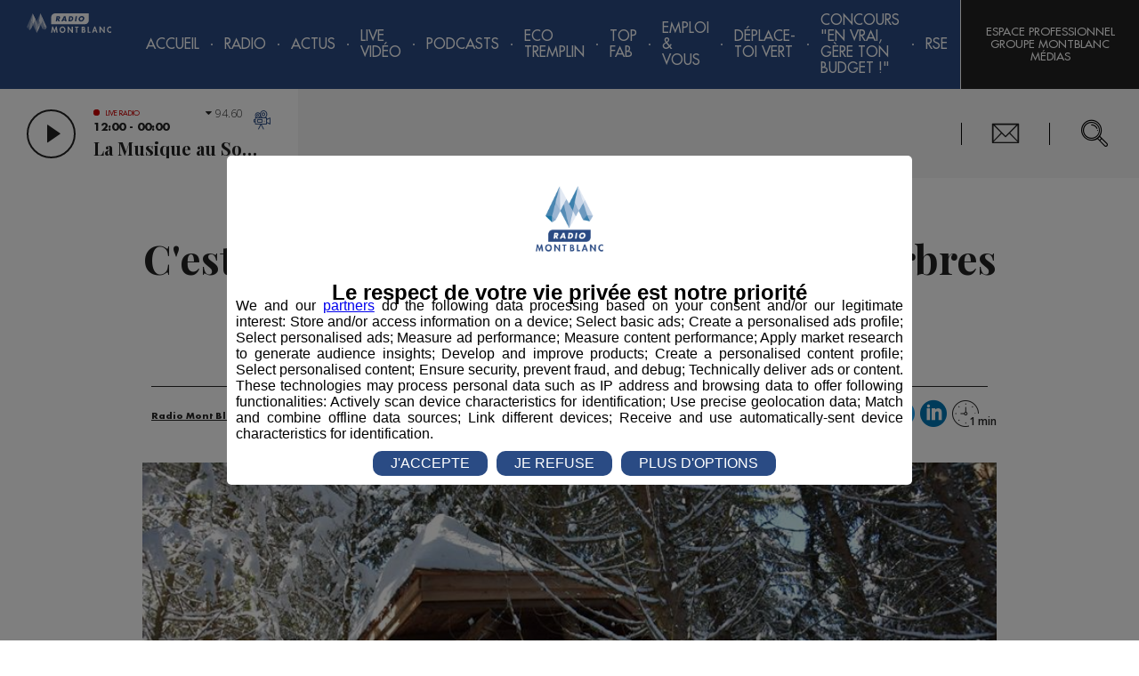

--- FILE ---
content_type: text/html; charset=utf-8
request_url: https://www.google.com/recaptcha/api2/anchor?ar=1&k=6LebX3IUAAAAAGKZAryGt8oEMC1oBz53uHKB31nT&co=aHR0cHM6Ly9yYWRpb21vbnRibGFuYy5mcjo0NDM.&hl=fr&type=image&v=N67nZn4AqZkNcbeMu4prBgzg&size=invisible&badge=inline&anchor-ms=20000&execute-ms=30000&cb=r2ynfc5xj4sh
body_size: 49631
content:
<!DOCTYPE HTML><html dir="ltr" lang="fr"><head><meta http-equiv="Content-Type" content="text/html; charset=UTF-8">
<meta http-equiv="X-UA-Compatible" content="IE=edge">
<title>reCAPTCHA</title>
<style type="text/css">
/* cyrillic-ext */
@font-face {
  font-family: 'Roboto';
  font-style: normal;
  font-weight: 400;
  font-stretch: 100%;
  src: url(//fonts.gstatic.com/s/roboto/v48/KFO7CnqEu92Fr1ME7kSn66aGLdTylUAMa3GUBHMdazTgWw.woff2) format('woff2');
  unicode-range: U+0460-052F, U+1C80-1C8A, U+20B4, U+2DE0-2DFF, U+A640-A69F, U+FE2E-FE2F;
}
/* cyrillic */
@font-face {
  font-family: 'Roboto';
  font-style: normal;
  font-weight: 400;
  font-stretch: 100%;
  src: url(//fonts.gstatic.com/s/roboto/v48/KFO7CnqEu92Fr1ME7kSn66aGLdTylUAMa3iUBHMdazTgWw.woff2) format('woff2');
  unicode-range: U+0301, U+0400-045F, U+0490-0491, U+04B0-04B1, U+2116;
}
/* greek-ext */
@font-face {
  font-family: 'Roboto';
  font-style: normal;
  font-weight: 400;
  font-stretch: 100%;
  src: url(//fonts.gstatic.com/s/roboto/v48/KFO7CnqEu92Fr1ME7kSn66aGLdTylUAMa3CUBHMdazTgWw.woff2) format('woff2');
  unicode-range: U+1F00-1FFF;
}
/* greek */
@font-face {
  font-family: 'Roboto';
  font-style: normal;
  font-weight: 400;
  font-stretch: 100%;
  src: url(//fonts.gstatic.com/s/roboto/v48/KFO7CnqEu92Fr1ME7kSn66aGLdTylUAMa3-UBHMdazTgWw.woff2) format('woff2');
  unicode-range: U+0370-0377, U+037A-037F, U+0384-038A, U+038C, U+038E-03A1, U+03A3-03FF;
}
/* math */
@font-face {
  font-family: 'Roboto';
  font-style: normal;
  font-weight: 400;
  font-stretch: 100%;
  src: url(//fonts.gstatic.com/s/roboto/v48/KFO7CnqEu92Fr1ME7kSn66aGLdTylUAMawCUBHMdazTgWw.woff2) format('woff2');
  unicode-range: U+0302-0303, U+0305, U+0307-0308, U+0310, U+0312, U+0315, U+031A, U+0326-0327, U+032C, U+032F-0330, U+0332-0333, U+0338, U+033A, U+0346, U+034D, U+0391-03A1, U+03A3-03A9, U+03B1-03C9, U+03D1, U+03D5-03D6, U+03F0-03F1, U+03F4-03F5, U+2016-2017, U+2034-2038, U+203C, U+2040, U+2043, U+2047, U+2050, U+2057, U+205F, U+2070-2071, U+2074-208E, U+2090-209C, U+20D0-20DC, U+20E1, U+20E5-20EF, U+2100-2112, U+2114-2115, U+2117-2121, U+2123-214F, U+2190, U+2192, U+2194-21AE, U+21B0-21E5, U+21F1-21F2, U+21F4-2211, U+2213-2214, U+2216-22FF, U+2308-230B, U+2310, U+2319, U+231C-2321, U+2336-237A, U+237C, U+2395, U+239B-23B7, U+23D0, U+23DC-23E1, U+2474-2475, U+25AF, U+25B3, U+25B7, U+25BD, U+25C1, U+25CA, U+25CC, U+25FB, U+266D-266F, U+27C0-27FF, U+2900-2AFF, U+2B0E-2B11, U+2B30-2B4C, U+2BFE, U+3030, U+FF5B, U+FF5D, U+1D400-1D7FF, U+1EE00-1EEFF;
}
/* symbols */
@font-face {
  font-family: 'Roboto';
  font-style: normal;
  font-weight: 400;
  font-stretch: 100%;
  src: url(//fonts.gstatic.com/s/roboto/v48/KFO7CnqEu92Fr1ME7kSn66aGLdTylUAMaxKUBHMdazTgWw.woff2) format('woff2');
  unicode-range: U+0001-000C, U+000E-001F, U+007F-009F, U+20DD-20E0, U+20E2-20E4, U+2150-218F, U+2190, U+2192, U+2194-2199, U+21AF, U+21E6-21F0, U+21F3, U+2218-2219, U+2299, U+22C4-22C6, U+2300-243F, U+2440-244A, U+2460-24FF, U+25A0-27BF, U+2800-28FF, U+2921-2922, U+2981, U+29BF, U+29EB, U+2B00-2BFF, U+4DC0-4DFF, U+FFF9-FFFB, U+10140-1018E, U+10190-1019C, U+101A0, U+101D0-101FD, U+102E0-102FB, U+10E60-10E7E, U+1D2C0-1D2D3, U+1D2E0-1D37F, U+1F000-1F0FF, U+1F100-1F1AD, U+1F1E6-1F1FF, U+1F30D-1F30F, U+1F315, U+1F31C, U+1F31E, U+1F320-1F32C, U+1F336, U+1F378, U+1F37D, U+1F382, U+1F393-1F39F, U+1F3A7-1F3A8, U+1F3AC-1F3AF, U+1F3C2, U+1F3C4-1F3C6, U+1F3CA-1F3CE, U+1F3D4-1F3E0, U+1F3ED, U+1F3F1-1F3F3, U+1F3F5-1F3F7, U+1F408, U+1F415, U+1F41F, U+1F426, U+1F43F, U+1F441-1F442, U+1F444, U+1F446-1F449, U+1F44C-1F44E, U+1F453, U+1F46A, U+1F47D, U+1F4A3, U+1F4B0, U+1F4B3, U+1F4B9, U+1F4BB, U+1F4BF, U+1F4C8-1F4CB, U+1F4D6, U+1F4DA, U+1F4DF, U+1F4E3-1F4E6, U+1F4EA-1F4ED, U+1F4F7, U+1F4F9-1F4FB, U+1F4FD-1F4FE, U+1F503, U+1F507-1F50B, U+1F50D, U+1F512-1F513, U+1F53E-1F54A, U+1F54F-1F5FA, U+1F610, U+1F650-1F67F, U+1F687, U+1F68D, U+1F691, U+1F694, U+1F698, U+1F6AD, U+1F6B2, U+1F6B9-1F6BA, U+1F6BC, U+1F6C6-1F6CF, U+1F6D3-1F6D7, U+1F6E0-1F6EA, U+1F6F0-1F6F3, U+1F6F7-1F6FC, U+1F700-1F7FF, U+1F800-1F80B, U+1F810-1F847, U+1F850-1F859, U+1F860-1F887, U+1F890-1F8AD, U+1F8B0-1F8BB, U+1F8C0-1F8C1, U+1F900-1F90B, U+1F93B, U+1F946, U+1F984, U+1F996, U+1F9E9, U+1FA00-1FA6F, U+1FA70-1FA7C, U+1FA80-1FA89, U+1FA8F-1FAC6, U+1FACE-1FADC, U+1FADF-1FAE9, U+1FAF0-1FAF8, U+1FB00-1FBFF;
}
/* vietnamese */
@font-face {
  font-family: 'Roboto';
  font-style: normal;
  font-weight: 400;
  font-stretch: 100%;
  src: url(//fonts.gstatic.com/s/roboto/v48/KFO7CnqEu92Fr1ME7kSn66aGLdTylUAMa3OUBHMdazTgWw.woff2) format('woff2');
  unicode-range: U+0102-0103, U+0110-0111, U+0128-0129, U+0168-0169, U+01A0-01A1, U+01AF-01B0, U+0300-0301, U+0303-0304, U+0308-0309, U+0323, U+0329, U+1EA0-1EF9, U+20AB;
}
/* latin-ext */
@font-face {
  font-family: 'Roboto';
  font-style: normal;
  font-weight: 400;
  font-stretch: 100%;
  src: url(//fonts.gstatic.com/s/roboto/v48/KFO7CnqEu92Fr1ME7kSn66aGLdTylUAMa3KUBHMdazTgWw.woff2) format('woff2');
  unicode-range: U+0100-02BA, U+02BD-02C5, U+02C7-02CC, U+02CE-02D7, U+02DD-02FF, U+0304, U+0308, U+0329, U+1D00-1DBF, U+1E00-1E9F, U+1EF2-1EFF, U+2020, U+20A0-20AB, U+20AD-20C0, U+2113, U+2C60-2C7F, U+A720-A7FF;
}
/* latin */
@font-face {
  font-family: 'Roboto';
  font-style: normal;
  font-weight: 400;
  font-stretch: 100%;
  src: url(//fonts.gstatic.com/s/roboto/v48/KFO7CnqEu92Fr1ME7kSn66aGLdTylUAMa3yUBHMdazQ.woff2) format('woff2');
  unicode-range: U+0000-00FF, U+0131, U+0152-0153, U+02BB-02BC, U+02C6, U+02DA, U+02DC, U+0304, U+0308, U+0329, U+2000-206F, U+20AC, U+2122, U+2191, U+2193, U+2212, U+2215, U+FEFF, U+FFFD;
}
/* cyrillic-ext */
@font-face {
  font-family: 'Roboto';
  font-style: normal;
  font-weight: 500;
  font-stretch: 100%;
  src: url(//fonts.gstatic.com/s/roboto/v48/KFO7CnqEu92Fr1ME7kSn66aGLdTylUAMa3GUBHMdazTgWw.woff2) format('woff2');
  unicode-range: U+0460-052F, U+1C80-1C8A, U+20B4, U+2DE0-2DFF, U+A640-A69F, U+FE2E-FE2F;
}
/* cyrillic */
@font-face {
  font-family: 'Roboto';
  font-style: normal;
  font-weight: 500;
  font-stretch: 100%;
  src: url(//fonts.gstatic.com/s/roboto/v48/KFO7CnqEu92Fr1ME7kSn66aGLdTylUAMa3iUBHMdazTgWw.woff2) format('woff2');
  unicode-range: U+0301, U+0400-045F, U+0490-0491, U+04B0-04B1, U+2116;
}
/* greek-ext */
@font-face {
  font-family: 'Roboto';
  font-style: normal;
  font-weight: 500;
  font-stretch: 100%;
  src: url(//fonts.gstatic.com/s/roboto/v48/KFO7CnqEu92Fr1ME7kSn66aGLdTylUAMa3CUBHMdazTgWw.woff2) format('woff2');
  unicode-range: U+1F00-1FFF;
}
/* greek */
@font-face {
  font-family: 'Roboto';
  font-style: normal;
  font-weight: 500;
  font-stretch: 100%;
  src: url(//fonts.gstatic.com/s/roboto/v48/KFO7CnqEu92Fr1ME7kSn66aGLdTylUAMa3-UBHMdazTgWw.woff2) format('woff2');
  unicode-range: U+0370-0377, U+037A-037F, U+0384-038A, U+038C, U+038E-03A1, U+03A3-03FF;
}
/* math */
@font-face {
  font-family: 'Roboto';
  font-style: normal;
  font-weight: 500;
  font-stretch: 100%;
  src: url(//fonts.gstatic.com/s/roboto/v48/KFO7CnqEu92Fr1ME7kSn66aGLdTylUAMawCUBHMdazTgWw.woff2) format('woff2');
  unicode-range: U+0302-0303, U+0305, U+0307-0308, U+0310, U+0312, U+0315, U+031A, U+0326-0327, U+032C, U+032F-0330, U+0332-0333, U+0338, U+033A, U+0346, U+034D, U+0391-03A1, U+03A3-03A9, U+03B1-03C9, U+03D1, U+03D5-03D6, U+03F0-03F1, U+03F4-03F5, U+2016-2017, U+2034-2038, U+203C, U+2040, U+2043, U+2047, U+2050, U+2057, U+205F, U+2070-2071, U+2074-208E, U+2090-209C, U+20D0-20DC, U+20E1, U+20E5-20EF, U+2100-2112, U+2114-2115, U+2117-2121, U+2123-214F, U+2190, U+2192, U+2194-21AE, U+21B0-21E5, U+21F1-21F2, U+21F4-2211, U+2213-2214, U+2216-22FF, U+2308-230B, U+2310, U+2319, U+231C-2321, U+2336-237A, U+237C, U+2395, U+239B-23B7, U+23D0, U+23DC-23E1, U+2474-2475, U+25AF, U+25B3, U+25B7, U+25BD, U+25C1, U+25CA, U+25CC, U+25FB, U+266D-266F, U+27C0-27FF, U+2900-2AFF, U+2B0E-2B11, U+2B30-2B4C, U+2BFE, U+3030, U+FF5B, U+FF5D, U+1D400-1D7FF, U+1EE00-1EEFF;
}
/* symbols */
@font-face {
  font-family: 'Roboto';
  font-style: normal;
  font-weight: 500;
  font-stretch: 100%;
  src: url(//fonts.gstatic.com/s/roboto/v48/KFO7CnqEu92Fr1ME7kSn66aGLdTylUAMaxKUBHMdazTgWw.woff2) format('woff2');
  unicode-range: U+0001-000C, U+000E-001F, U+007F-009F, U+20DD-20E0, U+20E2-20E4, U+2150-218F, U+2190, U+2192, U+2194-2199, U+21AF, U+21E6-21F0, U+21F3, U+2218-2219, U+2299, U+22C4-22C6, U+2300-243F, U+2440-244A, U+2460-24FF, U+25A0-27BF, U+2800-28FF, U+2921-2922, U+2981, U+29BF, U+29EB, U+2B00-2BFF, U+4DC0-4DFF, U+FFF9-FFFB, U+10140-1018E, U+10190-1019C, U+101A0, U+101D0-101FD, U+102E0-102FB, U+10E60-10E7E, U+1D2C0-1D2D3, U+1D2E0-1D37F, U+1F000-1F0FF, U+1F100-1F1AD, U+1F1E6-1F1FF, U+1F30D-1F30F, U+1F315, U+1F31C, U+1F31E, U+1F320-1F32C, U+1F336, U+1F378, U+1F37D, U+1F382, U+1F393-1F39F, U+1F3A7-1F3A8, U+1F3AC-1F3AF, U+1F3C2, U+1F3C4-1F3C6, U+1F3CA-1F3CE, U+1F3D4-1F3E0, U+1F3ED, U+1F3F1-1F3F3, U+1F3F5-1F3F7, U+1F408, U+1F415, U+1F41F, U+1F426, U+1F43F, U+1F441-1F442, U+1F444, U+1F446-1F449, U+1F44C-1F44E, U+1F453, U+1F46A, U+1F47D, U+1F4A3, U+1F4B0, U+1F4B3, U+1F4B9, U+1F4BB, U+1F4BF, U+1F4C8-1F4CB, U+1F4D6, U+1F4DA, U+1F4DF, U+1F4E3-1F4E6, U+1F4EA-1F4ED, U+1F4F7, U+1F4F9-1F4FB, U+1F4FD-1F4FE, U+1F503, U+1F507-1F50B, U+1F50D, U+1F512-1F513, U+1F53E-1F54A, U+1F54F-1F5FA, U+1F610, U+1F650-1F67F, U+1F687, U+1F68D, U+1F691, U+1F694, U+1F698, U+1F6AD, U+1F6B2, U+1F6B9-1F6BA, U+1F6BC, U+1F6C6-1F6CF, U+1F6D3-1F6D7, U+1F6E0-1F6EA, U+1F6F0-1F6F3, U+1F6F7-1F6FC, U+1F700-1F7FF, U+1F800-1F80B, U+1F810-1F847, U+1F850-1F859, U+1F860-1F887, U+1F890-1F8AD, U+1F8B0-1F8BB, U+1F8C0-1F8C1, U+1F900-1F90B, U+1F93B, U+1F946, U+1F984, U+1F996, U+1F9E9, U+1FA00-1FA6F, U+1FA70-1FA7C, U+1FA80-1FA89, U+1FA8F-1FAC6, U+1FACE-1FADC, U+1FADF-1FAE9, U+1FAF0-1FAF8, U+1FB00-1FBFF;
}
/* vietnamese */
@font-face {
  font-family: 'Roboto';
  font-style: normal;
  font-weight: 500;
  font-stretch: 100%;
  src: url(//fonts.gstatic.com/s/roboto/v48/KFO7CnqEu92Fr1ME7kSn66aGLdTylUAMa3OUBHMdazTgWw.woff2) format('woff2');
  unicode-range: U+0102-0103, U+0110-0111, U+0128-0129, U+0168-0169, U+01A0-01A1, U+01AF-01B0, U+0300-0301, U+0303-0304, U+0308-0309, U+0323, U+0329, U+1EA0-1EF9, U+20AB;
}
/* latin-ext */
@font-face {
  font-family: 'Roboto';
  font-style: normal;
  font-weight: 500;
  font-stretch: 100%;
  src: url(//fonts.gstatic.com/s/roboto/v48/KFO7CnqEu92Fr1ME7kSn66aGLdTylUAMa3KUBHMdazTgWw.woff2) format('woff2');
  unicode-range: U+0100-02BA, U+02BD-02C5, U+02C7-02CC, U+02CE-02D7, U+02DD-02FF, U+0304, U+0308, U+0329, U+1D00-1DBF, U+1E00-1E9F, U+1EF2-1EFF, U+2020, U+20A0-20AB, U+20AD-20C0, U+2113, U+2C60-2C7F, U+A720-A7FF;
}
/* latin */
@font-face {
  font-family: 'Roboto';
  font-style: normal;
  font-weight: 500;
  font-stretch: 100%;
  src: url(//fonts.gstatic.com/s/roboto/v48/KFO7CnqEu92Fr1ME7kSn66aGLdTylUAMa3yUBHMdazQ.woff2) format('woff2');
  unicode-range: U+0000-00FF, U+0131, U+0152-0153, U+02BB-02BC, U+02C6, U+02DA, U+02DC, U+0304, U+0308, U+0329, U+2000-206F, U+20AC, U+2122, U+2191, U+2193, U+2212, U+2215, U+FEFF, U+FFFD;
}
/* cyrillic-ext */
@font-face {
  font-family: 'Roboto';
  font-style: normal;
  font-weight: 900;
  font-stretch: 100%;
  src: url(//fonts.gstatic.com/s/roboto/v48/KFO7CnqEu92Fr1ME7kSn66aGLdTylUAMa3GUBHMdazTgWw.woff2) format('woff2');
  unicode-range: U+0460-052F, U+1C80-1C8A, U+20B4, U+2DE0-2DFF, U+A640-A69F, U+FE2E-FE2F;
}
/* cyrillic */
@font-face {
  font-family: 'Roboto';
  font-style: normal;
  font-weight: 900;
  font-stretch: 100%;
  src: url(//fonts.gstatic.com/s/roboto/v48/KFO7CnqEu92Fr1ME7kSn66aGLdTylUAMa3iUBHMdazTgWw.woff2) format('woff2');
  unicode-range: U+0301, U+0400-045F, U+0490-0491, U+04B0-04B1, U+2116;
}
/* greek-ext */
@font-face {
  font-family: 'Roboto';
  font-style: normal;
  font-weight: 900;
  font-stretch: 100%;
  src: url(//fonts.gstatic.com/s/roboto/v48/KFO7CnqEu92Fr1ME7kSn66aGLdTylUAMa3CUBHMdazTgWw.woff2) format('woff2');
  unicode-range: U+1F00-1FFF;
}
/* greek */
@font-face {
  font-family: 'Roboto';
  font-style: normal;
  font-weight: 900;
  font-stretch: 100%;
  src: url(//fonts.gstatic.com/s/roboto/v48/KFO7CnqEu92Fr1ME7kSn66aGLdTylUAMa3-UBHMdazTgWw.woff2) format('woff2');
  unicode-range: U+0370-0377, U+037A-037F, U+0384-038A, U+038C, U+038E-03A1, U+03A3-03FF;
}
/* math */
@font-face {
  font-family: 'Roboto';
  font-style: normal;
  font-weight: 900;
  font-stretch: 100%;
  src: url(//fonts.gstatic.com/s/roboto/v48/KFO7CnqEu92Fr1ME7kSn66aGLdTylUAMawCUBHMdazTgWw.woff2) format('woff2');
  unicode-range: U+0302-0303, U+0305, U+0307-0308, U+0310, U+0312, U+0315, U+031A, U+0326-0327, U+032C, U+032F-0330, U+0332-0333, U+0338, U+033A, U+0346, U+034D, U+0391-03A1, U+03A3-03A9, U+03B1-03C9, U+03D1, U+03D5-03D6, U+03F0-03F1, U+03F4-03F5, U+2016-2017, U+2034-2038, U+203C, U+2040, U+2043, U+2047, U+2050, U+2057, U+205F, U+2070-2071, U+2074-208E, U+2090-209C, U+20D0-20DC, U+20E1, U+20E5-20EF, U+2100-2112, U+2114-2115, U+2117-2121, U+2123-214F, U+2190, U+2192, U+2194-21AE, U+21B0-21E5, U+21F1-21F2, U+21F4-2211, U+2213-2214, U+2216-22FF, U+2308-230B, U+2310, U+2319, U+231C-2321, U+2336-237A, U+237C, U+2395, U+239B-23B7, U+23D0, U+23DC-23E1, U+2474-2475, U+25AF, U+25B3, U+25B7, U+25BD, U+25C1, U+25CA, U+25CC, U+25FB, U+266D-266F, U+27C0-27FF, U+2900-2AFF, U+2B0E-2B11, U+2B30-2B4C, U+2BFE, U+3030, U+FF5B, U+FF5D, U+1D400-1D7FF, U+1EE00-1EEFF;
}
/* symbols */
@font-face {
  font-family: 'Roboto';
  font-style: normal;
  font-weight: 900;
  font-stretch: 100%;
  src: url(//fonts.gstatic.com/s/roboto/v48/KFO7CnqEu92Fr1ME7kSn66aGLdTylUAMaxKUBHMdazTgWw.woff2) format('woff2');
  unicode-range: U+0001-000C, U+000E-001F, U+007F-009F, U+20DD-20E0, U+20E2-20E4, U+2150-218F, U+2190, U+2192, U+2194-2199, U+21AF, U+21E6-21F0, U+21F3, U+2218-2219, U+2299, U+22C4-22C6, U+2300-243F, U+2440-244A, U+2460-24FF, U+25A0-27BF, U+2800-28FF, U+2921-2922, U+2981, U+29BF, U+29EB, U+2B00-2BFF, U+4DC0-4DFF, U+FFF9-FFFB, U+10140-1018E, U+10190-1019C, U+101A0, U+101D0-101FD, U+102E0-102FB, U+10E60-10E7E, U+1D2C0-1D2D3, U+1D2E0-1D37F, U+1F000-1F0FF, U+1F100-1F1AD, U+1F1E6-1F1FF, U+1F30D-1F30F, U+1F315, U+1F31C, U+1F31E, U+1F320-1F32C, U+1F336, U+1F378, U+1F37D, U+1F382, U+1F393-1F39F, U+1F3A7-1F3A8, U+1F3AC-1F3AF, U+1F3C2, U+1F3C4-1F3C6, U+1F3CA-1F3CE, U+1F3D4-1F3E0, U+1F3ED, U+1F3F1-1F3F3, U+1F3F5-1F3F7, U+1F408, U+1F415, U+1F41F, U+1F426, U+1F43F, U+1F441-1F442, U+1F444, U+1F446-1F449, U+1F44C-1F44E, U+1F453, U+1F46A, U+1F47D, U+1F4A3, U+1F4B0, U+1F4B3, U+1F4B9, U+1F4BB, U+1F4BF, U+1F4C8-1F4CB, U+1F4D6, U+1F4DA, U+1F4DF, U+1F4E3-1F4E6, U+1F4EA-1F4ED, U+1F4F7, U+1F4F9-1F4FB, U+1F4FD-1F4FE, U+1F503, U+1F507-1F50B, U+1F50D, U+1F512-1F513, U+1F53E-1F54A, U+1F54F-1F5FA, U+1F610, U+1F650-1F67F, U+1F687, U+1F68D, U+1F691, U+1F694, U+1F698, U+1F6AD, U+1F6B2, U+1F6B9-1F6BA, U+1F6BC, U+1F6C6-1F6CF, U+1F6D3-1F6D7, U+1F6E0-1F6EA, U+1F6F0-1F6F3, U+1F6F7-1F6FC, U+1F700-1F7FF, U+1F800-1F80B, U+1F810-1F847, U+1F850-1F859, U+1F860-1F887, U+1F890-1F8AD, U+1F8B0-1F8BB, U+1F8C0-1F8C1, U+1F900-1F90B, U+1F93B, U+1F946, U+1F984, U+1F996, U+1F9E9, U+1FA00-1FA6F, U+1FA70-1FA7C, U+1FA80-1FA89, U+1FA8F-1FAC6, U+1FACE-1FADC, U+1FADF-1FAE9, U+1FAF0-1FAF8, U+1FB00-1FBFF;
}
/* vietnamese */
@font-face {
  font-family: 'Roboto';
  font-style: normal;
  font-weight: 900;
  font-stretch: 100%;
  src: url(//fonts.gstatic.com/s/roboto/v48/KFO7CnqEu92Fr1ME7kSn66aGLdTylUAMa3OUBHMdazTgWw.woff2) format('woff2');
  unicode-range: U+0102-0103, U+0110-0111, U+0128-0129, U+0168-0169, U+01A0-01A1, U+01AF-01B0, U+0300-0301, U+0303-0304, U+0308-0309, U+0323, U+0329, U+1EA0-1EF9, U+20AB;
}
/* latin-ext */
@font-face {
  font-family: 'Roboto';
  font-style: normal;
  font-weight: 900;
  font-stretch: 100%;
  src: url(//fonts.gstatic.com/s/roboto/v48/KFO7CnqEu92Fr1ME7kSn66aGLdTylUAMa3KUBHMdazTgWw.woff2) format('woff2');
  unicode-range: U+0100-02BA, U+02BD-02C5, U+02C7-02CC, U+02CE-02D7, U+02DD-02FF, U+0304, U+0308, U+0329, U+1D00-1DBF, U+1E00-1E9F, U+1EF2-1EFF, U+2020, U+20A0-20AB, U+20AD-20C0, U+2113, U+2C60-2C7F, U+A720-A7FF;
}
/* latin */
@font-face {
  font-family: 'Roboto';
  font-style: normal;
  font-weight: 900;
  font-stretch: 100%;
  src: url(//fonts.gstatic.com/s/roboto/v48/KFO7CnqEu92Fr1ME7kSn66aGLdTylUAMa3yUBHMdazQ.woff2) format('woff2');
  unicode-range: U+0000-00FF, U+0131, U+0152-0153, U+02BB-02BC, U+02C6, U+02DA, U+02DC, U+0304, U+0308, U+0329, U+2000-206F, U+20AC, U+2122, U+2191, U+2193, U+2212, U+2215, U+FEFF, U+FFFD;
}

</style>
<link rel="stylesheet" type="text/css" href="https://www.gstatic.com/recaptcha/releases/N67nZn4AqZkNcbeMu4prBgzg/styles__ltr.css">
<script nonce="CF4KA2CGwIhaaNchvQ0CWQ" type="text/javascript">window['__recaptcha_api'] = 'https://www.google.com/recaptcha/api2/';</script>
<script type="text/javascript" src="https://www.gstatic.com/recaptcha/releases/N67nZn4AqZkNcbeMu4prBgzg/recaptcha__fr.js" nonce="CF4KA2CGwIhaaNchvQ0CWQ">
      
    </script></head>
<body><div id="rc-anchor-alert" class="rc-anchor-alert"></div>
<input type="hidden" id="recaptcha-token" value="[base64]">
<script type="text/javascript" nonce="CF4KA2CGwIhaaNchvQ0CWQ">
      recaptcha.anchor.Main.init("[\x22ainput\x22,[\x22bgdata\x22,\x22\x22,\[base64]/[base64]/[base64]/bmV3IHJbeF0oY1swXSk6RT09Mj9uZXcgclt4XShjWzBdLGNbMV0pOkU9PTM/bmV3IHJbeF0oY1swXSxjWzFdLGNbMl0pOkU9PTQ/[base64]/[base64]/[base64]/[base64]/[base64]/[base64]/[base64]/[base64]\x22,\[base64]\\u003d\x22,\x22QcORL8OCLcKvDyLDs8OdXFtzJyBDwpVIBBF8JsKOwoJnUhZOw6U8w7vCqyDDklFYwr5ebzrCi8KzwrE/LsOfwoohworDvE3Csz9+PVfCucK0C8OyP1DDqFPDjC02w7/Ckkp2J8KUwol8XAvDmMOowovDm8OOw7DCpMO7b8OAHMKde8O5ZMOrwrREYMKmTywIw6zDmFbDrMKyb8O+w44dUsOQb8OCw5hyw68fwq/CqMKmfwrDjhnCtDQjwrHCsX/Cm8OiTsOswp43ScKcLCJCw7o5Q8OnIBVHZm1twq7ClMKKw4/DjVsGcsKswo1nFHLDljQ7QMOkWsKgw4llwpFpw7NnwpbDn8KjL8OdecK5wqvDj2zDl18QwpbCtsKNK8OqFMOcf8OOXMOvAMK1ecO/CQcEfMONDQ9OPnY1wopOHsO/w7LCk8OJw4DCu2DDsRfDlcOHZ8KbRl9BwpEdPxl1JMKiw5UMOMOIw7zCuMOHGnIkfsK6wpzClWlbwq7CuSLCkwR9w4lDPQsVw6nDnldkVEnCnhdHw4bCjQ/[base64]/DosKvfBfDvRo2U19RFxIiwrpfwokVwr1Gw5tPFB7CtiXCpcK0wosgw5liw4fCuUQAw4bCljPDm8Kaw4nChErDqS7CuMOdFQB9M8OHw5hTwqjCtcOOwpEtwrZzw7ExSMOMwo/Dq8KAGkDCkMOnwrw1w5rDmQAWw6rDn8KGMkQzUhPCsDNtSsOFW27DrMKQwqzCphXCm8OYw4XCvcKowpIqfsKUZ8KmAcOZwqrDiWh2wpRXwp/Ct2kwEsKaZ8KFfCjCsHgzJsKVwpfDvMOrHhM8PU3CiH/CvnbCvk4kO8OEbMOlV1XCgmTDqQHDp2HDmMOgX8OCwqLCjsOXwrV4GSzDj8OSBsOPwpHCs8KCKMK/RQ1XeEDDucOZD8O/[base64]/[base64]/DkMOEVTx9csOiRxAGw5FOw6JKCGwcOsO3USYzaMKzH33DomjCvsO0w79LwqPDg8OZw6PCtMOlJUYswq5fRMKoAGHDl8KFwqMtSwVlwp7Doj3DsncFLsOEwoNewqJVH8K6Q8Oiw4TDgko5fwJRTDHDtF/[base64]/Ei1+wrRQw6k7wqbCsishbcKEw7t0wpDDm8Olw7nCiSM5ISTDh8KIwqsmw63CrQFXRcOiJMKrw5p1w5wtTSzDj8ONwobDrxpFw7fCoW4cw4PDtmcnwo7DlkF6wr9rGCPCm3zDqcKnworCusKiwrx/w4nCp8KodWPDl8KiWMKbwrhZwp8hw6fCkTM1wpIvwqLDiARPw4bDv8OxwollSgzDp1Y3w6TCtFbDu3TCusO5DsK/W8KDwqnCk8KvwqXCtsK4DsK6wpnDk8Kxw4FUw5ZyQDkJSEIfXsOneinDicKwVMKew6VCLTZwwqBwBMOXCMK/X8OGw6MmwokgEMOEwqFFF8Kkw6UIw7pHZ8KzdsOKDMOKE05PwpXCgFLDncKwwqzDq8KMccKrZFU+KXsNQ0t8wrwZM1/DgcOawoQlGTc8w7QyHE7Cg8O8w6LCkE/[base64]/McKQwrQyw59qaEdUwrLDkMOdQmBSwrl5w6nCvmBhw54jCxsOw7Z9w5PDscO9ZB8ReibDj8OrwoVsZMKUwoLDlsOOOsKQJ8OWKMKOFAzCq8KNwpfDl8OzITQaTVDDjyp+wqjDpQrCmcO/[base64]/Dil1IwofDoXVAw47ChcOOE8KBwogMYsKewqQDwqITw4HCjcOew7czf8K4w4fCtcO0w6wpwp3DtsO4w57Dli/CtxwwEhbDpxxOfRJ2OMKEWcO7w6xZwrNEw53DiTsDw6REwpDDj1HDv8OIwrnDt8OKNcOow6RlwoZZbFNvIcKiwpcOwpfDi8OvwpzCsFnDscO/[base64]/CqSoUw7jCosOrLVbDncK1dcO0PcOTwp/[base64]/DmcOBQSw3w5XDkQLDmsOsw5tsFX56wqgfBcKDRcK2w4M1wpt+O8O5w5HCssOmFsK1wqNCHzjDuCpGMcKjVSfCvnAdwpbCqUgpw7MAD8OTaRvCryzDocKYaWbCow0Vw71RCsKwVsOiLXY+bA/CikHCpcOPV2XChFvCuDtwA8KRw7gew6bCusKWTQxlIG0URsO7w5DDsMOQwr/DqlE8w7hvay3CtcONC2bDqsOvwr5JJcO6wq/CqSguQsKJA1vDqhjCosKWTm11w7Z/YmnDnyoxwq3CqijCgGxbw7s1w5DDjWAADcOoAMKHwqUaw5sPwpUCw4bDnsKswqLDgzjDkcOIHSzCt8OCSMKVdEHCsjQjwo9dOMK+w5/Dg8Kxw49Iw55lwr4PHivDtDnDuStSwpTCnsOWUcOfe3s0wqMIwoXChMKOwozCr8Kgw5rCvcK+w590w5EkByozw6MdZ8OPw4DDvA9mOCM0bMOawprDrMOxEUXDkm3DqSRgN8KTw4/DqcKHwpzCrWBrwp3CsMOGKMKlwqklbQvCvMO3RD81w4vDsA3DhzRfwq9GAxJwb2bDgD3CisKjGQDDscK7wocoQ8OAwqTCn8OUwozCncKzwpfDlHPClXHDlsOoNnHCm8OdFj/[base64]/Cmjomw4vDlH3CvcKcw59JfntUwrDChzh9wrB1Y8K4w6PCnXtYw7HDlMKsHsKYBx/CnQzCjmV5wqxzwog3IcOEXyZZwq/CisO3wr3DpsOkwojDu8ObNMOoSMKBwrjCucK5wqnDqMKDBsOlwpxRwqNSf8Obw5LCk8O2w6HDm8Kdw5/CiyVGwr7CmnNFJjjCihzDv181wp/DlsO/[base64]/WQ/Dlj8WHcKLw5/CshXDkMOEYkwawqMgwocNwrh2JmYRwq5Qw5/DhHNQMMOOfsK3wotuW3wUIGPCqxsFwr7DtmDDgMKPN3bDrcOPNMOpw6nDkMOvL8O5P8OhG3fCucOHEiwZwokNbMOVNMObwpvChQgFHw/DkisYwpJBwo86OTgPQMODf8Obwqpfw4Ahw5dea8KWwrZ6w5V3Q8KUVMKCwqkuw6rClsOFFSZOEx3CnMOxwpzClcOYw4jDgMOCwrBfD2rDvMK6cMOSw5zDqiFRIMKww7VKG0nCncOQwp3CnwDDkcKgNSvDuSrCg1xyGcOoBgPDlcO8w4whwpzDonoHDGgEO8O/w4MQUcKMw5wdWFvCm8KnZW7DpcKdw4xLw7fDucKpw6p+TAQMwrTCkBtDw69DeTsRw6nCpcKGw7/[base64]/[base64]/DjMOUDjvDk8O8wpjCrm10wrAEe8O0wol3LsOVacOuw63Cg8OqKnDCssKXw6JPw7Bmw5HCjDVlUHjDqsO+wq/CmBU2cMOMwonCiMKcZj/[base64]/CrH9+wr9vwozDpDTDgcOOwpNEPMKgwrrDmMOfw7LCqcKbwq9/IjPDlX90S8Oqw6zCocKhw6zDksOZw73CiMKeJcOXZ1bCrsOUwq8ALXJhJsOpEF7CgcKSwq7CtMOsIMOmwprCk1/DoMKUw7DCg1Umwp/[base64]/Dq2NswqzCphHDlMO6wpnCncKiGcK8Ox8Sw5/CniZNwoYKw7IWOXVMbm3Ck8OYwoBSET5ew6DCphTDtRTDlzAaMkoAHT4IwpJIw5HCscOewqHCn8Kob8OZw59GwrxawqZCwp7DrsOvw4/DtMKRCcOKEx9rDEtuUcKHw6Vjw4RxwoU4wo3DlyQRR0AELcKCXMKyUA/Dn8KFXGYnwpfCmcKWw7HCmnPDgTTCjMO3wpnDp8KTw7M+w47CjMKLw5jDrQNWFcONwpjDkcKqwoEsOcO2woDCgsOWwpZ+BcOJRH/CslUPw7/CicO9KW3DnQ9gwrl/ZCxud0bCssKHcgsWw5hKwpIla2JUZVQEw5XDr8KHwo92wqs7BEcqU8KNex5dI8KNwqLDksK8aMOzIsO8wovCq8O2PsOFFsO9w5UFwppjwqXCmsO3wrkMwpB/woPDncKnF8Kpf8KzYQbDi8KVwrYPCWLCoMOWElHDhSTCr0bCtHZeKgzDtBPDrVkOP0hLFMOaYsOEwpFUfU/DuANkGMOhLWMGw7g7w5bDs8O7JMKEwrLDscKaw7VCwrtmYMK6dHnCrMO5FsOawoTDghbCkMKlwr04D8OVPxzCt8OCIkxVFcOjw4TChljDg8OaR20iwpzCum/CtMOSwpHDlMO0fg7DksKtwqPDvVjCu0Zcw7/[base64]/Wh/DjHxme8O5w5EZdGTCiFfCgsKbwojDlVfCnsO0w4VuwozDmwxJIEsNf3prw4cnw7nCqUPCt1/DkRN+w6FUc2cBOwDDgsOvNsOzw7k5AQB3bBvDgcKDSEB6SHktfcOOWcKJMAx1cwvDrMOnT8KiFGNqewZwey1ewp3DkDA7L8OhwrLCiQ/CrgxEw60swoE0MGIsw6jDm1zCuRTDtMO7w51Mw6AYecOFw5UNwr3DrsKPK3/DoMOddMKpOcKTw6bDhsO5w63ChGTDqQ0kUinCjwcnNn/DqcKjw5xtwonCiMKPwozDu1VmwogwawPDvQl+wp/DpRzCkR1mwoLDsB/DsgfCgsKxw4heGsOQG8K5w4zDkMK+WEokw6zDmsOcKUgWV8O/RQjDtTAgw63DoEB6TcOCwrx4DjTDnmI4wo7DpcOhw41cwqhww7TCoMO4wopMUBTCpRxmwqBKw7XCgsOuXMKQw47Do8KwDDJxw7snG8KQAxrDpFlOTFTCucKDZEDDvcKVw6bDlxdwwpfCpcONwpY9w4nClsO1w7nCsMKOHsKNIUFgUcKxwr1Qc17CssONwpXCtn/DisO/w6LCicKxZ2BTXRDCiSbCtsK8GyrDrhTDiy7DkMO/w6xQwqBBw6DCnsKWwqLChcKvXnPDrcKQw79yLiELwq4IPMOXHMKrIcKwwo1QwqnDmsOCw7lxZMKIwr3DkQEwwo3DkcO8VcKvwrYbXcOOdcK0P8OwScOzw67DqXbDgsK7LcK/dyHCuifDtkUtwotSw4fDrFTChEHCqsK3ecOjdzPDh8OSPcOQfMOpL0bCvMO5wqXDsHdvDcOZNsKew4LDuBvDpMO7wo/CoMKARcK9w6zCs8Ozw6PDmEoLAsKFd8OlJiRKR8KmYATDkzDDpcKuY8KLasOswrTCk8KDDnfCjcKZwrXDiGNMw7LDrmwPVMKDHQpjw47DtgvDncOxw6DDu8OUwrUWCsOcw6DDvsKgUcK7wpI4wrPCm8KkwqbCv8O0CRdkw6Necn/CvXvCuFDDkTbDik/DncOmbDYPw4DCgHrDsnYLR1DCiMK9GMK+wqfCrMKjFsOvw5/DncO1w5hxemg4alBvFgEVwoTDtsOewpXCr2EwVFMBwqjDhzU0YsOuTxg8R8O9BEgwVTfCosOhwq4tHnbDrk3DqnzCu8OjbcOtw7wwdcOFw63CpmbCiRvCoyDDr8KOUl8VwrVcwqrCsXLDrj0jw7tBOSoiYMKLLsOuw4/Do8OkfQTDvcK4ZsOuwrojY8Kyw5Ahw5HDqB8wZcKmdwJcDcOcwp1nw5/CpgDCkV4PIWLClcKbwqUHw4fCon7ClsKMwphKw6VaBATCtjxCwqLCgsKkScKHw4xhw4JRUcO0fX13w6jCuw/[base64]/[base64]/w43CrMK/wpnCihLDumYaQsO7WsO9YMOxEsOBBMKFw4cbwq9UwpDDhcOLVDdQVMO8w5PCmF7Dp1xzF8KuHjMlJlbDjU8KHFnDuhvDoMOCw73ClkNEwqHCtk1JbHp8WMOcwoIxw5N0w5BZKUvCqFxtwr1zY07CiArCkT/Cu8OKw7LCpgZyKsOfwojDicO3A38fTFdewos6RMO9wo7CmFFew5R7BTUVw6FOw6bCqTEOQCdTw7hTfMOvW8KVwofDhsKOw7p7w7/[base64]/DojBQwpfCvsO8PD52Z3kvwr4fw67Chjg8w4IFb8KIwqplw6IBw4HCpCx1w6ZmwojDj0hLPMO9DcOZA0rDoE58DcOGwpd5wrbChBZNwrBnwrw6esKGw4hWwq/DlcKZwoUSWk3Cp3XCjcOuT2jDrcO/[base64]/YQ3Cj3IrwpoPTcO6wp1nIMKyP8OOIDxtw6bDmjTCjU3CrV7DrUjCqkLCgVgMCnvCsArDpRIZYMOJw5k9wqJBw5snwq1mwoJQasOydyXClmIiEsKHw6d1ZAJiw7FBHMKCwo1jw7HCtcO7wrxnDMOFwoJeFcKDwoHDqcKDw6vDtG5rwpnCjWg/[base64]/DisKLCRjDuwYMBMKFwpLDvMK5U8K1MXRjw6NYJcKlw53CncO/w5PCq8KUcCAVwo/ChBVQCsK2w47CnB8iFjXDncKKwoAVwpHDpFtsWMK0wr3CqSLDi0xAwprDn8OKw7bChMOGw5RIRsO/[base64]/CpMKgdsKNwonDmMOLw6IOHDR2w7U3NMK9wq3CqGDCucKSwrEZwpnCgMK4w6/[base64]/bhjDk8OCw7JZCmzCghvDvMO8w7Ayw7PDr8OyTzvDhsOTw5sfLsKHwozDrsKqLFslTHzDqH0UwqFpIMKlLsOYwqEzwp81w6PCo8OuNsKyw6NzwoPCk8OAwrg+w67CvVbDmcOQI2R0wpfCi0NgKMK6OcKRwo/Cr8Otw5HDsXTCmsKxYXsww6rCoVXCjE/Dn1rDjMKJwrIFwovCncOpwo1xShFWGMOTbU0vwqLDsBAzRUd5SsOIRsOtwo3DnjUxw5vDngFgwqDDtsOIwp5jwobCnUbCvEDCncKHT8KAK8Oyw7l+wrQowpvCtsO8OHt/b2DCk8Kow64Bw7bCgi0iw5pWPsKewp3DjMKGGMK9wq/Dg8K5w60Zw5V6I2Bgwo4reQ7Chw/DhsO8DHHCkGPDhSZtf8ObwpXDuFwxwo7Ct8KwOXFAw7rDqsOYRMKLN3DDqA7ClxoIwpoOey/Cg8O7wpQzV3jDkDHCoMODDkTDi8KeBgtxCsOqKzp8w6fDtMOGG24Xw5h/bRg/w48LKF3DscK2wrkrG8OLw4fCgcOBPS3CgMO/wrLDvxXDrcOhw5IEw5MeD1vCvsKMeMOhczbCk8KRKSbCvsOmwpgzfhgww6YIN1FRVMO5wqY7wq7CrMOaw7dSdiTCp0EMwo1ww74+w4khw4IUw5LChMOQw7YVZMK2E33DmcKvw6QzwpzDpnDCn8K/[base64]/wqPCkC/DvcKPZsKcw7fDkMKLwqfDusODw6nDgDrCv3pCwqHCtmN0O8Onw7g6wqbCjAnCn8OxBcOWwpjDrcO5JcKfw5JuDx7DscOdFFJEPk99T0twbn/DkcOBB1gHw7kewo4IMDxcwpvDpsO0ZEp2TMKGCVxYRgsFOcOAesOLTMKuIsKgwqcvw5dOwpM5wqMmw5VAM084PVslwosMUTTDjsK9w5Njwq3Co3jDmAPDv8OjwrbChGnCn8K9VsODw4pxwqHCvX0hLAEUE8KDHi4oEcOcOMKbZj/ChhfDo8KkOxFHw5IRw7RUwoXDocOUclAGS8OIw4XCizbDtAHCu8KMwpLCt2F5dhgOwpF7w5XCv2HDpmrCtw8OwoLCnUTDqXTCoRHCocOFw7Q/wrEFAjXDhMOtwqZEw40PJsO0w4DDhcOEw6vCsiwew4PCjMKcC8O0wozDu8O6w55Aw5bClMKSw6cDwqrCssOaw5Bzw4bCv2cTwrfCtsKIw6Rjw7wMw7QacsOEewvDlk3DrMKpwqUWwoPDtcOua03CoMKkwrnCuWVdH8Knw7xywrDCm8KGdsK+GCbCuwHCoh/CjlglHMOWWivCnsKzwq1Wwpo+TMK9wq7CqRnDmMOvbm/CrHoyJMKSX8K+OkzCrx/Cln7DplVEfMKNwpjDgwJPVkBuVDhOA29kw6hdBBbDv2zCqMKXw5nClz8VbVLDsikDIGjCtcK7w5UgRsKhV3k8wpBiXFZhw6/DusOGwr/CpSIswqAvWnk2wqt2woXCqC9QwplnEMKnwo7CosOPwrsyw4ZJKcKYw7LDuMK7ZsO0woDDvHnDpQ/CnMOmw4zDrD8JGzdqwoDDlhrDj8KLNCHCtj1Cw7jDvADCqS8Xw7pMwqDDmsOiwrJ+wpTCiCHDtsO8w7NjEiEJwpsWLcKPwq/Cj3zDuG/ClxjCvsOZw7hiwqrCgMK3wqrCqxptfsOEw53DoMKxwrQ8F1zCqsOBw6YPecKMw4HChMO+wqPCtcO1wqzDrQ/CmMKpwoBowrdEw5w/PMObccKmwqUEBcKJw5DCq8OHwrQRUTsbfkTDm2HCuEbCk0zDjXBVZ8OXdcO+EMOHRhtUw5shIRvClCfCu8O+KMOtw5TCg35qwp9gJ8OBN8K3wodZfMKmYMKTNSNCw49QZHtfaMOrwobDihTCgWxfwq/Dh8OFV8OEw73Cm3PCv8KWJcOhFz4xN8KIb0lhwo0xw6UAw4REwrcew5lBOcOJwpw6wqvDh8Oewpd7wrbDvVRbLsO5YsKSPsKew5TCqFEObcKMFcK7WHHCiUjDtkXDmQFvdnXCpD4ywpHDuQfCrn49cMKVw6TDn8OUw7/ChSY7X8ODPA1Gw6UAw5nDhj7CjcKuw5wWw5DDicOzcMOgFsK4e8KXSMOxwq8NecONN3IwfMKew5/Co8O4wp7CrsKew4DDmMORGEZFE0/[base64]/[base64]/DusOFwrZpwqjCqcOBwrl9w5DDoWfDosOzworDi0QYY8KDw6jDvQMbw6R3K8Osw6E9W8KeUgBfw4w0XMOzKCYPw5UXw4ZRw7ADbWwCTxjDjcKOARLDlk40w7vDrcOOw6nDsR7DoULDncK3w5x6w7vDqUNRKMOrw5shw57CszLDngnDiMOqw4/CsRXCjMOEwo7Do23DucO8wr/CiMKqwoHDnnUXdMOew6wFw73ChMOiW1bCosOWdH3DvhzDvz8iwq3Dpy/DlGzCtcKyEkLDjMK3w7hpXsKwPBYvEyHDnHJvwohzCAfDg3jDusOGw4gow5hmw4Z4AsOzwo5hLsKJwqM9eBoXw6DDt8OnPMKQSRsaw5IwX8KXw61gBTc/w5/DqMONwoVtbT7DmcO5FcO/w4bCucKxw4zCj2LCjsKyRSzDsHTDm17DnzgpGMKJwrnDumzChXpEWlPDgEc/[base64]/DoMO+w7APdcKLwoPDmXYzIFvDvl/[base64]/DlsOSC8O0I8OBNcKeTcK5G3pYTAhFa1/DoMO+w47Cn1Z4wptYwqnDlsOcK8K/wq/DqQlPwqQ6e3rDhC/DrAYww5QCHjjDoQo4wrJVw5d6G8KeQlJXw7MDXcOuK2Y7w7dMw4nCs0IJw4BcwqF1woPDsG4PChs3MMKyFMOTLsK5QzYoAsOfw7HCv8OHw5ljJcKYE8OOwoLDtsOad8KAworCj1dDLcKgSnQwVMKEwopUQC/Dt8O1woYPR0xrw7Jsc8OYw5VbX8Ouwo/DilcUe3EWw4QfwpMyETQpUMOfI8KXPE7CmMOswoPDtBtOBMKgCwEIwq/CmcOtPsKLJcKfwpcqw7bDqSkewrNmT1TDpnpaw4UwBlXCs8O6Nzd+ZAfDqsOFUwjCrhDDjzt4diJRwoXDu0/DiVZ7w7DDvTkbw44nwrUzWcKzw7ZdUFfDt8OZwr5nOy8bCsObw5XDqF07OhbDhDDCj8KZwqpQw7/DuBbDkMOIW8OSwoTCn8Omw59Rw6Jaw4XDrsOvwo9tw6JAwobCqcOuPsODI8KPS1EfC8Oaw4fCu8O+FMKzw4vCrgPDtMKLbg7Dh8O2IyxmwqdTcMOoAMOzI8OWJMK3wq/DrgZhwrB+w7tMwq5gw53ClcK6w4jDlHrDpibCnFhUPsKbbMOQw5Q/[base64]/Cm8K0emINYkzCmcKzwrUOw5/CgMOEIsOMXsKvwpfChz5UaEDCthBMwqYHw53Dl8OIfTRjwqnDh0lrwrvCvMOhFsOIaMKFQgxsw7HDl2vCjFjCuiFJWcKow55zdzZLwqd5SBPCjSM5dcKJwq3CkR5fw47CkBvCjsOGwrbCmhLDs8K0HMKqw7XCpnDDvcOawo7CsUnCsSdGwrE8wplIE3fCosKvw6/Cq8KwS8OUOnLCocKSWRIMw7Y4USvDlwnCtUczMcK5cUrCtwHDocK0w5fDhcK8ezQVworDncKawpI/w6Y7w5jDqjbChMO/w5Fvw7U+wrJiwpYtNcKXHRfDi8Ogwo7CpcO1EMKpwqPDklUJKcOtQ1rDiURLecKvJ8Ohw556UGFUwpZrwr3CkMOkHFrDvMKaMMO7AsOIw5zChQdZYsKYwpZHEWrCohnCpzPDksKEw4F2HmXCnsKOwo/DvhFDWMKBw7zDssKgG2vDj8KRw60jJDYmw71SwrTCmsOLHcOXwo/DgsKhw5NBwq1kwrsTw6rCmcKqS8OBSVnClcK0W0o6E2PCvj9JcifCssKVecO0wqEuw4Jfw443w6/CmsKPwqxGw57CvcKAw5ZjwrLDtsOgwqd+H8OtLcK+ccOrFiV+VAfDlcKxE8O+wpTCvcKhw43Dsz0wwrHDqG0VCwLChGvDuHjCgsO1YgDClsK1HyEfw5nCoMOxwrxBfcOXwqEqw49fwpAMBHtfKcKww6sLwo7CuwDDh8OPJVPCrC/DucOAwrtDZmBSHTzCrsObJcKxOcKYecOCwoElwprDr8OuH8OPwp9ZFMKJGm/[base64]/WMOWw7t5w6Bew4UTwq9Ec0ZhXsOgWsK9wptOwrQmwqnDrcKbE8OOwoFcOksGasK+w751TAdlNwIxw4/CmsKITcOvM8OtQG/CgRzChMKdXsKwDh5mwq7DgMKtYMOUwpBubsOGADPCvsKEw6bDkjvDoRZdwrHCmcOKwqx4bWs1FsKYEkrCmR/ClAY6wqnDr8K0wovDoS3CpChPO0ZBfMKVw6h+AsO/w4tnwrBrbsKPwrHDgMOcw5QVw6vDgll1JkjDtsO2w50CY8Klw7vCh8Kow7LCpjwJwqBeHTUjSlQMw6B6wodLw61WIsKjMMOnw6TDhntEJ8KWw7jDlcOjZ2JWw5zCsW3DrUvDlibCt8KMJ1JCOcOYUcOsw5xyw4rChHfDlcO8w5/[base64]/w4A/wqIjwqTCo8O+b8K1BmLCmsKww4DDuSLDunfDlcKcwo5lX8KGFnEDTcKcDcKsNsOuLWgoJsKmwr0JT2DCtMKeHsK5w5Ucw6xOaVIgw6RjwrnCiMOjNcK6w4cew4zDs8K/wpbDjEciXsK9wqnDvHHDpsOEw5gxwo5zwpPCoMOow7PCkj5Vw61kwqhyw4TCojzDmHJdTUpbGcKswqwIQ8OAw5fDnHjDn8Kaw7JJacO5V3LCisKrAz4QawEiwrxDwppcZX/DosOwShfDkMKOMHQNwr9KFcOsw4rChn/Ch3/DkwXDssKAwp3Cu8OGE8OCQmXCrG1AwphlUsORw5trw6ItAMOtFzzDjMOMacKLw47CucO9WVhFDsKzwpHCnU9ywpPDlGTCn8OsYcKBCA/CmRPDpz/ChsOaBETCshAFwoZTAWRkeMO4w4tvWcKEw5LCkGvCrV3Du8K3w5jDki5pw7LDhwMkMcOPw6PCtTjCixUsw4XCiWcFwpnCs8K6OcOSTMKjw6HCt352KhrDjCcCwrx5QVvCvzU1wrXCrsKMXGs/wqZNwqg8woc7w7UsCMOrXMKPwoMlwq0GY1vChF8BD8OlwqTCnBt+wr9jwofDvMOwXsKlPMOSKnENwpYUwpLChsOwWMK/IGdbIMOKJBfDimHDkVnDgsKAb8Omw4MDesO4w5bCrAI4wpLCqMO3eMK6w43CizXCmgN7w788woUfwotkwrUWw7lbYMKPZcKEw5DDoMOhH8KLOAbDhg8XfcOjwrXDk8Osw79pUsOLH8OHw7bDvcOlamQfwr/DjlHDtMKBCsOQwqfCn0vCmQF9SMOZMx8JHcOXw75Qw7xEwozCs8OLCSZ/w5jDnCfDvsOhLgF/wr/ClhDCl8O1wpDDnnDCoRoTIkjDgio+KsKbw7jCiw/Di8OeGyrClhxDOWBdTcKsbn3CocOcwr54w5s+w5wIXcO4w6HDqsOvwr/CqkzCgHYgIcK7ZcOSEn/CjcO0az93V8OXRydzOC3DhcKIwqDCsm/DqsORwrE6woU5w6N9woB/FnPCpcOeIsKCJ8O0HsKNU8KnwqIFw4NddiY1TkoUw53Djk/[base64]/DuMOOw68MfhnDhm0KDhpZBsOgBAXCt8KMw6cPWWdFbS3DgcKsDcOCMsKKwpjDj8OYMU/Dl0DDhBUJw4/DjMObWVnCt3U1Z2TCgCAnw495CsOvOmTDk1vDncONXz8STkHCnBtTw5YHSwAdwrViw64zNkrCvsOiwr/DiF4aR8KxZ8KTaMOneEAwM8OwAMKGwpx/w4bDtGQXLQnCiGcgMMKxCUVTGVAOL2MmPzTCuhTClS7CiVkew6MlwrNsHsKCUwk7M8Oqw67CssOSw43DrGF2w7cDUcKyfMOyc1PChwtMw7NSDWPDth/Cv8Kqw7zCh3EuZBTDphtTU8OSwrZGETk8WXt+V2NTKGjCsW/CkcKVCTHDhgvDgB7CtgPDuxTDsznCoTTDhMOLCcKZPFPDtcODYFANBzlqXT/Di28QFAZ/acOfw7LDh8OiPMOrT8OPLcKSKB0hRFwiw6LCmMO3ZWJjw6/DvEPCgMOzw57Dt1jCk0EYw7IZwrQhIsKWwpvDnFYmworDnDnCocKBM8Olw4UvDsOoWyh4L8KWw6RjwqzDjBDDmsKRw4LDgcKDwooew4bChU/[base64]/Dmg/Chk7CjG3DkmzDqD90PSvCmMO9DcOqwprCl8OjTCYkwqbDiMONwqE/S0klFcKJwpFOMsOlw5JowqvChMKfM0BBwpPCvi8jw7bDuVoSw5EzwpgFMHzCqsOIw5vCsMKFTnLCr1rCscKgPMOywo5uYm/Di0nDsEsCEsOow6N6bMKhAw7CuH7DvR5Tw5oTM1fDoMKwwrMqwonDoG/DrWVfGQJyNMOCRwgAw7VpG8OVw5RFw5laa1EHw50PwoDDpcOELsKfw4TCuDLDrEl+HVTDjcKFAg5qwovCmDjCisKywroOaj/DnsKvNVDCtsOnOlk5VcKZXsO9w4hmY1HDpsOSwqvDpDbCgsOeTMKmQsKAUMOwLSkOBcKNw7HCq142woIMHHvDsxbDqAHCpsO0LSY3w6vDsMOowpvCisO3wr0FwpI0w6YBw6NPwrM8woLCl8Klw61/[base64]/[base64]/[base64]/[base64]/CkwPCqsOawpLDhxnDncKBwrxDw5F9w40Aw7EoHSvCsT/DnVYhwpvCpx5dIsOCw6tjwpg8CcOYw5HClsOHfcKqwr7DlQLCsQvCkjLDgcKQKDkDwppxX2cPwr/Do20QGwfCvsK4MMKQf2nDjMOcb8OdFsK9HB/CoWbCgMOxNwh0WsOoMMKUwqvDuzzDtjREw6nDgsOBccKiw5XCkXPCisOUwrrCv8ODfcKrwp3CoipLwrcxJsKXw7HCmkpCcC7Dng0WwqzDnMKcRMK2w4nDncKOS8KfwqFKD8OnVMKDIcOoTlE+wotNwrJlwpZ8wrzDhUxiw6dNC0bCvEgaw5/DnsKXDhovPCNzXmHDr8O+wrXCoThMw6ljNAhMQU1Cw6x+XlAJYnMlFgzCkixjwqrDsgjCusOow5jCslI4K0M0w5PCm3/DucKow7Btw5kewqfDq8KXw4AnTl/DhMKhwqIEw4dwwrzCg8OFw4LDqkgUUDpBw6F7FnA9BRvDncKtwqlUSGlUU1Q8wq/CsFTDqX7DvhzCpXrDiMK8WnAhwpvDow54w5PDjcOmEzXDh8OBZcKwwoJMX8Kxw6oVKR/DtWnDlH/[base64]/DvTzCtMK6GCfCgsKtw5XDunPDmMOewoHDsBNOwpzCjcO6Mgl5w6EQwqEgXhnCuEQIHcOHwps/wpnCpk02wpQEe8KSVcKJwoTDksKvwrLCuygRw7Nnw7jCq8KvwpHCrlDDlcK6S8O3wq7Co3FEA2phCDfCssO2woxvw6IHwrZ/FcKrGsKEwrDDvSPCsQ4lw6J1NjzDvMOVw7MfbQB0fsKAw4owUcOhYnd4w5YGwotRLwPCusKSw5jCkcOeajFWw7TCksKiw5bCu1HDsFTDlyjCt8KTw6FCw4QQw6jDvBrCpjoCwq8FQwLDtMOsBDDDvsKXMj3DtcOgQ8KaEzTDicK0wrvCoVk/IcOQw5DCr0UdwolcwrrDpBw7w6IYSCV7a8ONw45VwoUgwqpoI28Mw6cKw54fb1wpBcOSw4bDontOw41ISi4+bG/DrMKMw6NPfsOrKcO3J8O6JcKjw7DCijUuw5zCvsKUMsKbw7xMDMONZxlRCFJLwqFywp1aJsOWLljDrCIEKcOnwqrDlMKMw6V+Xy7DnsK1Y3FOD8KAwpvCqMOtw6bDpsOCwq3DncOHw7/Cl3J1a8Krwrlkej4pw6PDix3Dp8O2wo3DmcOTSMOJwrrCrcK8wprDjBtnwoExasORwqpjwqduw4DDvsORPFTDi3bCozNawrRRH8KLwrfDscKlccOHw7TCksKCw5pJDTfDrMKUwpbCkMO1T13DgH98worDrAsHw5vClF/CsldEbkAgR8KUegRGBXrCvlDCqcKpw7PCrsOYBBLCpUPCtg1hbCTCkcKPw4Faw458wrN2wqB8NBjCiUvDg8OdV8OwBsKfcRgJwqrCv1Erw5vCrn7CmsKfEsK6WT/Dk8OvwqzDiMKfw4xVw4/Cj8OUwqDCt3U9wrF3MG/Du8Kdw5HCl8K8exUcBzE0wo8LWMKXwpNIKcOywo7Dj8O3w6TDo8KMw6ZOw7zDmsKnw6NJwpN7wonDiSgoSMK9QXlqw6LDgsOmwq9/[base64]/H2TCkFrChRBVCMKzwp1SJhcpMUTCjcKSw7IWdcK/d8OhOBVEw5VPwqzCmSjCq8KRw53Dg8OGw6bDhCs9w6rCt01pwq7DocKxHMKnw5HCv8KaeUzDq8KaQcK0JMKjw5FHJMKoTnvDs8OdFD3DhMObw7XDm8OdasKDw5bDiUfCu8OEVsK6wqAVAi/DtcKVLMOFwoZrwopBw4k/FcK5ezJzwohWw60fDMKew7HDik4mRMO2YgpWwpzCq8Oqw4YEw7ofw4Yow7TDicO/[base64]/[base64]/wrlpJQzDu8KUw6J9FsO7wrpvwr3CvRRzw7bCpxkZeTl3VQbCg8KXw7dnwqvDhsONw6F1w7nDhxc0w5UtEcKTQ8K0NsKawr7CuMKuMjbCs1YJwrg5wokGwrg5wppWNcOSworDlBAgTcOIKWPCq8K9D3fDuW1KUmLDlC/DtmjDs8KYwoJEwox8KBPCsBVHwrvDhMK+w552QMKWfw3DnDXDksKiwpwwKcKSwr5aWMKzwq7ClsKQwr7DtsKNwpIPwpdzccKMwqMfwpLDkzBWBsKKw4vCuxlrw6vCiMOaGhAew69mwrLCkcKkwpYdA8KAwrEGwp7DgcOdF8KOJMOZw6g/[base64]/Ds8Kfw5gPcgkRwrpbw6XCi8KubcKowozDssKdw5U6w77CpMOnwrIyB8KfwqMHw6PCiwUFPTsCwpXDsEM9w5fCgcKYc8KVwphFV8OcVMOzw48UwobCqMK/wqfDgyjCljbDpQvCgVPCocOGClDDl8O8woZ2PmzCmzfCpUPCkGrDgSJYwr/Dp8OneVgywol9w47ClMODw4hkJ8KwDMKMwpspw5xhZsK4wrzDjcOkw4EeYMO1S0nCig/[base64]/w5Vcw6xCw758Am0CP1cHw67Co2d5e8Oyw6TCgcOlSB/[base64]/NsK4wqXChcOnA8KNJH3ClV5NwplXVDvCgjM9P8KnwpfDr37DmT59IcOUBmfClyLChsOBQ8OFwoXDlHs6GMOUGMKmwoMPwpzDmk/DpgI/[base64]/[base64]/w67DnwDDusKKwp3CtcKmwoFzb8OGwqnCtxUuw5jDg8OGIXfCkw8WDSPClljDtMOCw69KDjbDkjLDl8OPwp9fwqLDumPDqwA6wpDCuA7DisOWOXoaA2fCuxzDl8O0wp/[base64]/wpM8T8OZNgxRw4TCsMO/Z8Olw7DCoRzCmRQgfwQGVA3Dn8KrwpLDrxw8OMK8QsOAw4nCscKNA8OwwqsQKMOTw6wiwrJKwq7CksKCCcK7wrXDrMKfBsOjw7fDtsOyw5PDvGrCqDBGw40XMMK/[base64]/cDzCtlgJw5DDthUKwo7CgcOnw7jCgBfDksKpw6dGwpbDvsKkw40xw6JwwpLDljDCvsOFe2kVTcKGMFYcXsO2woTCicKew73ChMKEw6XCosKKS0bDl8OWwofDncOaYlILw75JKS5/[base64]/[base64]/Dsz1gScKmWyPDpyzCjMOewrZNVzfCisK5Y0AGBjnDpMOAwow2wpbDiMO8wrbCtMOLwrnDtSHCm28LLUEaw67CgcO3JCPDocOVw5Y/wp3DhcKYwpbCrsOnwqvCpcKtwoXDuMK/HsKNMMOpworCqyRJw7TCuXYoVsO5IDsUK8Kqw6lIwpwQw4fDgMOJaFpJwrArNcOMwrxaw5nCpGnCmV/[base64]/[base64]/Dm3M+w6rCtsOUwpfCg8OBw7zDucKOwqotwqHDrRJwwrgsDCgTScK5w6nDuyHCggDCvC97w6bCusOREnbCpydlbUjCtkvCm009wpgqw6LDn8KTw4/DnVzDn8Kcw5DDr8Ozw79qB8O/D8OeGCJWGEMdA8KZw7FjwpJew5oVwqYfw6piw68vw53CjcO+WgkVwoQzU1vDvsKjCsORw5LCj8K6YsOAHTTCnwzDiMKmGh/CksK0w6TChMOtV8OPKMOwMsKASRnDsMKaaCA2wqlACsOxw7EewqbDucKTZBIEw78jH8KVOcK2ATXCknXDjMKIeMOQC8OeCcKGRC4Rw4gCwpV8w6QEUsOcw6zCmkLDhcOxw57CkcK5wq7CksKDw6jCvsKgw7/DmRhCbnNUUcKuwo0ZeVDDnjXDgibDgMKsP8Kiwr5+ecKjUcKLdcKDM39oE8OIU3x2Pz/ChCTDuwwxI8O7w6HDgMOww64gNHPDiXwfwq3DmwvCtF1Rw77Dn8KFDTLCmUzCqcOfM2PDiVLCksOsMsKPQsKww4vDhcKBwpQtwqjCtsOdbQfCkj7CmH/DjU5iw7jDnWIRaFA4G8OTTcKyw5vDoMKmAMOCwp0yd8OxwqPDvMKRw5XDgcKEwojDsw/CnhHDq2t9Dg/DhnHCvVPCkcOzDsOzZUB7dlTClsOvbnjDoMOzwqLDlMKkOmE+wpfDs1PDiMKMw646w6o0G8OJGMK5b8KrDybDklzDo8O/OkV4w7p0wqArwpjDp1saT3BsLcO1w4keOAXDm8OGUcKrF8KMwo1Kw67DsCXCuUTCiT7ChMKLO8KlFEdiBBgeeMOPBsO+QsKhH0VCw63CsFHCusOOQMKsw4rCi8OhwpU/[base64]/[base64]/CunANL8Kew4llwrVNwobChcK0w4rCvsKTXsKGeDbCpMOfwovDugR/w7EAFcKaw7BAA8OzF0PDnGzCkBAxE8Kxf1bDtMKQwpfDvAbDkQLDuMKkf2cawqTDhT8\\u003d\x22],null,[\x22conf\x22,null,\x226LebX3IUAAAAAGKZAryGt8oEMC1oBz53uHKB31nT\x22,0,null,null,null,1,[21,125,63,73,95,87,41,43,42,83,102,105,109,121],[7059694,420],0,null,null,null,null,0,null,0,null,700,1,null,0,\[base64]/76lBhnEnQkZnOKMAhmv8xEZ\x22,0,0,null,null,1,null,0,0,null,null,null,0],\x22https://radiomontblanc.fr:443\x22,null,[3,1,3],null,null,null,0,3600,[\x22https://www.google.com/intl/fr/policies/privacy/\x22,\x22https://www.google.com/intl/fr/policies/terms/\x22],\x22FVU/tNot/5TgFUKZ/7ZlHLictggutm5/nIaO6No1bVI\\u003d\x22,0,0,null,1,1769374718470,0,0,[62,42,26,134],null,[114],\x22RC-iqYkBvmh274gVQ\x22,null,null,null,null,null,\x220dAFcWeA6uFyvnR3Wmelt80ZWc2ybapPJANtW9MBJ4HygwyO68LKqX-EhaDWfycrTqw7B2ngDFrFtOCn_HEDjr4ipHcAYaWQn_VQ\x22,1769457518441]");
    </script></body></html>